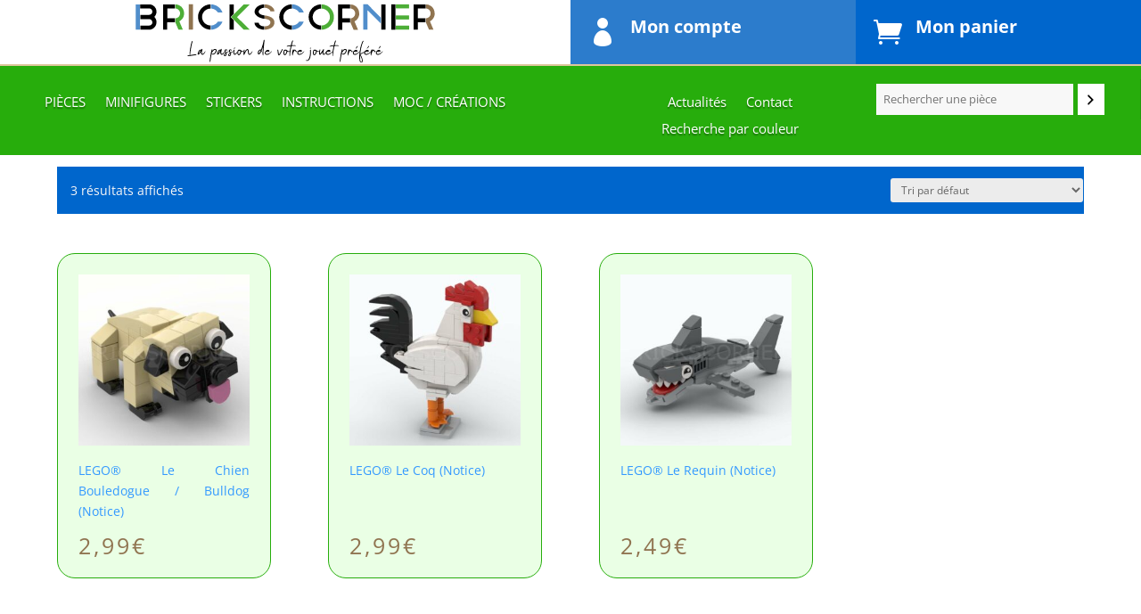

--- FILE ---
content_type: image/svg+xml
request_url: https://www.brickscorner.fr/wp-content/uploads/2021/10/Logo-Brickscorner.svg
body_size: 10887
content:
<?xml version="1.0" encoding="utf-8"?>
<!-- Generator: Adobe Illustrator 25.4.1, SVG Export Plug-In . SVG Version: 6.00 Build 0)  -->
<svg version="1.1" id="Calque_1" xmlns="http://www.w3.org/2000/svg" xmlns:xlink="http://www.w3.org/1999/xlink" x="0px" y="0px"
	 viewBox="0 0 1862 392.5" style="enable-background:new 0 0 1862 392.5;" xml:space="preserve">
<style type="text/css">
	.st0{fill:#518ECB;}
	.st1{fill:none;}
	.st2{fill:#907450;}
	.st3{fill:#4DAE37;}
</style>
<g>
	<polygon class="st0" points="36.7,26.6 23.7,26.6 22.7,26.6 16.9,26.6 16.9,31.9 16.9,32.7 16.9,45.7 16.9,46.5 16.9,59.6 
		16.9,60.4 16.9,73.5 16.9,74.3 16.9,87.4 16.9,88.2 16.9,100.6 16.9,101.1 16.9,114.5 16.9,115.1 16.9,128.4 16.9,128.9 
		16.9,142.3 16.9,142.9 16.9,156 16.9,156.8 16.9,169.9 16.9,170.7 16.9,181.8 18.2,181.8 19,181.8 31.9,181.8 32.9,181.8 
		42.4,181.8 42.4,172.9 42.4,171.9 42.4,159.1 42.4,158.1 42.4,155.2 42.4,155 42.4,154.7 42.4,145.2 42.4,144.4 42.4,131.3 
		42.4,130.5 42.4,117.9 42.4,117.6 42.4,117.4 42.4,117.3 42.4,116.6 42.4,103.4 42.4,102.7 42.4,90.5 42.4,90 42.4,89.8 42.4,89.5 
		42.4,89.5 42.4,89.5 42.4,76.6 42.4,75.6 42.4,62.7 42.4,61.7 42.4,52.7 42.4,52.4 42.4,52.1 42.4,48.8 42.4,47.8 42.4,34.9 
		42.4,34.1 42.4,26.6 37.7,26.6 	"/>
	<g>
		<path class="st1" d="M807.7,161.3c0.2,0,0.4,0,0.6,0c6.5-0.3,12.1-1.5,16.9-3.7c0.4-0.2,0.9-0.4,1.3-0.6c2.6-1.3,5.1-2.9,7.2-4.8
			c2.3-2.3,4-4.8,5-7.3c0-0.1,0.1-0.2,0.1-0.3c0.1-0.3,0.2-0.6,0.3-0.9c0.6-1.8,1-3.4,1.1-4.9c0-0.3,0.1-0.7,0.1-1
			c0-0.4-0.1-0.7-0.1-1c-0.1-2.1-0.6-4.1-1.4-5.9c-0.1-0.1-0.1-0.2-0.2-0.4c-1.1-2.2-2.6-4.2-4.8-6.1c-0.4-0.3-1-0.6-1.4-0.9
			c-0.2-0.1-0.4-0.3-0.6-0.4c-2.3-1.5-5-2.9-8.1-4c-0.1,0-0.2-0.1-0.4-0.1c-3.4-1.2-7.2-2.1-11.6-2.8c-0.2,0-0.3,0-0.5-0.1
			c-1.8-0.3-3.5-0.6-5.5-0.8v46.2C806.4,161.4,807,161.3,807.7,161.3z"/>
		<path class="st1" d="M780.5,53.7c-3.8,2.4-6.7,5.1-8.8,8c-1.8,2.6-2.7,5.4-2.9,8.2c0,0.4-0.2,0.7-0.2,1c0,0.4,0.1,0.7,0.1,1
			c0.3,6.2,3.6,11.1,9.9,14.7c2.9,1.9,6.5,3.4,10.7,4.6c4,1.1,8.7,2.1,14,3V47.3c-3.8,0.1-7.5,0.6-11.4,1.6
			C787.8,50,783.9,51.6,780.5,53.7z"/>
		<path class="st2" d="M805.7,40.5v6.9c1.7,0,3.5,0.1,5.2,0.4c0.2,0,0.4,0.1,0.6,0.1c1.8,0.3,3.6,0.7,5.4,1.2
			c1.6,0.5,3.2,1.1,4.7,1.7c0.2,0.1,0.4,0.1,0.6,0.2c2.1,0.9,4.1,1.9,6,3.1c0.8,0.5,1.4,1.1,2.2,1.6c0.1,0.1,0.3,0.2,0.4,0.3
			c2.2,1.7,4.3,3.5,5.9,5.5c0.3,0.3,0.4,0.7,0.6,1.1c0.1,0.2,0.2,0.3,0.3,0.5c1.4,2.2,2.2,4.4,2.3,6.8h4h0.8H858h0.6h6.3
			c-0.1-1.8-0.3-3.7-0.7-5.5c-0.1-0.3-0.1-0.5-0.2-0.8c-0.7-3-1.8-6-3.4-8.9c-0.1-0.2-0.2-0.4-0.3-0.5c-0.1-0.1-0.1-0.2-0.2-0.3
			c-1.5-2.7-3.4-5.2-5.6-7.6c-0.1-0.1-0.3-0.3-0.4-0.4c-1.7-1.9-3.6-3.6-5.8-5.3c-0.4-0.3-1-0.6-1.4-0.9c-0.1-0.1-0.2-0.1-0.3-0.2
			c-2.6-1.8-5.2-3.6-8.1-5c-0.2-0.1-0.4-0.1-0.6-0.2c-3-1.5-6-2.8-9.3-3.8c-0.1,0-0.2-0.1-0.3-0.1c-0.1,0-0.2-0.1-0.3-0.1
			c-3.4-1.1-7-1.9-10.6-2.5c-0.1,0-0.3-0.1-0.4-0.1c-3.7-0.6-7.6-0.9-11.5-0.9v13V40.5z"/>
		<path d="M789.4,91.3c-4.2-1.2-7.8-2.7-10.7-4.6c-6.3-3.6-9.6-8.5-9.9-14.7c0-0.4-0.1-0.7-0.1-1c0-0.4,0.1-0.7,0.2-1
			c0.2-2.9,1.1-5.6,2.9-8.2c2.1-2.9,5-5.6,8.8-8c3.4-2.1,7.3-3.6,11.5-4.8c3.8-1,7.6-1.5,11.4-1.6V26.7c-8.1,0.1-15.7,1.3-22.9,3.6
			c-7.6,2.4-14.3,5.8-20.1,10.3c-5.5,4.1-9.7,8.9-12.6,14.3c-2.6,4.8-4,9.9-4.3,15.1c0,0.6-0.1,1.2-0.1,1.8c0,0.1,0,0.2,0,0.3
			c0,3.3,0.6,6.4,1.8,9.3c1.2,2.9,2.7,5.6,4.5,8c1.8,2.4,3.8,4.6,6.1,6.6c2.2,2,4.4,3.7,6.4,5c5.5,3.6,12,6.7,19.5,9.2
			c7.1,2.4,14.3,3.9,21.8,4.8V94.3C798.1,93.4,793.3,92.5,789.4,91.3z"/>
		<path class="st2" d="M864.4,132.2c0-0.3-0.1-0.6-0.2-0.9c-0.5-3.3-1.5-6.4-2.9-9.2c-0.1-0.2-0.2-0.3-0.3-0.5
			c-1.4-2.8-3.2-5.3-5.5-7.7c-0.1-0.1-0.3-0.3-0.4-0.4c-2.1-2.1-4.5-4.1-7.3-5.9c-0.2-0.1-0.3-0.2-0.5-0.3c-1.2-0.7-2.4-1.5-3.7-2.2
			c-1.6-0.8-3.3-1.4-5-2.2c-0.1-0.1-0.2-0.1-0.4-0.2c-3-1.3-6.1-2.4-9.3-3.3c-0.2-0.1-0.4-0.1-0.6-0.2c-1.4-0.4-2.7-0.9-4.1-1.2
			c-2.4-0.5-4.7-0.9-7-1.4c-0.2,0-0.4-0.1-0.6-0.1c-3.5-0.7-7-1.4-10.4-2c-0.2,0-0.3-0.1-0.5-0.1v0.6v13v0.8v6.1
			c1.9,0.2,3.7,0.5,5.5,0.8c0.2,0,0.3,0,0.5,0.1c4.3,0.7,8.2,1.6,11.6,2.8c0.1,0,0.2,0.1,0.4,0.1c3.2,1.1,5.9,2.5,8.1,4
			c0.2,0.1,0.4,0.3,0.6,0.4c0.4,0.3,1,0.6,1.4,0.9c2.1,1.9,3.7,3.9,4.8,6.1c0.1,0.1,0.1,0.2,0.2,0.4c0.9,1.9,1.3,3.9,1.4,5.9
			c0,0.3,0.1,0.7,0.1,1c0,0.3-0.1,0.7-0.1,1c-0.1,1.4-0.5,3-1.1,4.9c-0.1,0.3-0.2,0.6-0.3,0.9c0,0.1-0.1,0.2-0.1,0.3
			c-1,2.6-2.7,5-5,7.3c-2.1,2-4.5,3.5-7.2,4.8c-0.4,0.2-0.9,0.4-1.3,0.6c-4.8,2.2-10.4,3.4-16.9,3.7c-0.2,0-0.4,0-0.6,0
			c-0.7,0-1.3,0.1-2,0.1v1.8v0.5v13.4v0.5v4.1c3.4,0,6.7-0.2,9.9-0.6c0.2,0,0.4-0.1,0.7-0.1c3.2-0.4,6.4-1,9.5-1.8
			c2.8-0.7,5.4-1.6,7.9-2.5c0.4-0.1,0.8-0.2,1.1-0.4c3.4-1.3,6.6-2.7,9.5-4.4c10.4-6.1,16.8-14.2,19.2-24.4c0.1-0.3,0.1-0.6,0.2-1
			c0.5-2.5,0.9-5.2,0.9-7.9c0-0.4,0.1-0.7,0.1-1c0-0.4-0.1-0.7-0.1-1C864.6,135.1,864.6,133.6,864.4,132.2z"/>
		<path d="M776.6,153.2c-3.4-2.9-5.6-5.9-6.4-8.9c-0.7-2.4-1-4.2-1.2-5.5h-25.8c0.1,3.9,0.7,7.4,1.8,10.6c1.3,3.4,2.9,6.5,4.9,9.3
			c2,2.7,4.2,5.2,6.7,7.2c2.5,2.1,4.9,3.8,7.3,5.2c5.7,3.4,12.1,6.1,19.2,8c6.8,1.8,13.5,2.7,20.2,2.8v-20.4
			C791.7,161,782.7,158.4,776.6,153.2z"/>
	</g>
	<path d="M597.5,103.7L597.5,103.7l19.1-19.1V26.6h-25.8v155.2h25.8v-58c0-0.1,0.1-0.2,0.1-0.3L597.2,104L597.5,103.7z"/>
	<path class="st3" d="M312.2,81.2c0-3.4-0.4-7-1.1-10.4c0-0.2-0.1-0.4-0.1-0.7c-0.1-0.7-0.2-1.3-0.3-2c-0.7-2.8-1.6-5.5-2.7-8.1
		c-0.1-0.1-0.1-0.3-0.1-0.4c-1.3-3-2.7-5.8-4.5-8.4c-0.1-0.1-0.1-0.2-0.2-0.3c-0.1-0.1-0.2-0.2-0.2-0.3c-1.7-2.5-3.5-4.8-5.5-6.9
		c-0.1-0.1-0.3-0.2-0.4-0.4c-1.8-1.9-3.7-3.6-5.7-5.2c-0.4-0.3-0.9-0.6-1.3-0.9c-0.2-0.1-0.3-0.2-0.5-0.3c-2.6-1.8-5.4-3.4-8.3-4.8
		c-0.1-0.1-0.3-0.1-0.4-0.2c-1.7-0.8-3.4-1.7-5.2-2.3c-1.4-0.5-2.9-0.8-4.3-1.1c-0.3-0.1-0.5-0.1-0.8-0.2c-3.6-0.9-7.3-1.5-11.1-1.6
		l-0.4,0.6V41v0.6v10.2c0.6,0,1.2,0.1,1.8,0.2c0.3,0,0.6,0,0.9,0.1c2.6,0.3,5.2,0.9,7.6,1.9c0.8,0.3,1.4,0.8,2.2,1.2
		c0.2,0.1,0.3,0.2,0.5,0.3c2.5,1.4,4.8,3,6.9,5c0.2,0.2,0.4,0.5,0.6,0.7c0.1,0.1,0.2,0.3,0.3,0.4c2.1,2.3,3.9,5,5.2,7.9
		c0.1,0.2,0.2,0.3,0.3,0.5c0,0,0,0.1,0.1,0.1c1.4,3.4,2.1,7,2.2,10.8c0,0.1,0,0.1,0,0.2c0,0.2,0,0.3,0,0.5c0,0.1,0,0.2,0,0.3
		c0,0.4-0.1,0.9-0.1,1.3c-0.1,3.6-0.8,7.1-2.2,10.4c-1.5,3.7-3.7,6.9-6.4,9.5c-2.7,2.7-5.9,4.8-9.5,6.4c-3.2,1.5-6.7,2.2-10.3,2.3
		v11.7v0.5v12.4v0.8l0,0l0.1,0.3l0.2,0.5l3.6,8.5l0.2,0.4l4,9.4l0.2,0.4l4,9.4l0.2,0.4l3.7,8.7l0.2,0.4l2.6,6.3h4.4h0.8H296h0.6h8.3
		l-2.4-5.7l-0.3-0.7l-3.8-9.1l-0.3-0.7l-3.6-8.5l-0.2-0.5l-3.9-9.2l-0.2-0.5l-3.9-9.3l-0.2-0.5l-2.1-4.9c0-0.1,0-0.1,0-0.2
		c0-0.1-0.1-0.2-0.1-0.3c0,0,0,0,0,0c0,0,0,0,0,0c-0.2-0.5-0.4-1.2,0.1-1.5c0,0,0-0.1,0.1-0.1c0.1,0,0.2-0.1,0.2-0.2
		c5.4-3.1,10.1-6.8,14.1-11.3c4-4.6,7.3-9.5,9.7-14.9c0.4-0.8,0.6-1.7,0.9-2.6c0.1-0.4,0.3-0.8,0.4-1.2c1.5-4.3,2.7-8.8,3.1-13.5
		c0.1-0.7,0-1.3,0-1.9c0-0.2,0-0.3,0-0.5c0-0.3,0-0.5,0-0.8h0C312.2,82.4,312.2,81.8,312.2,81.2z"/>
	<path d="M432.9,73c7-9.1,16.2-15.4,27.6-18.8c4.7-1.3,9.3-1.8,13.9-1.8V26.6c-5.8,0-11.7,0.7-17.5,2c-9.6,2.4-18.3,6.3-26,11.7
		c-7.7,5.4-14.2,11.9-19.5,19.3c-5.2,7.5-9.1,15.8-11.5,25c-1.6,6.2-2.3,12.5-2.3,18.9c0,0.3,0,0.7,0,1c0,0,0,0,0,0c0,0,0,0,0,0
		c0,0.3,0,0.7,0,1c0.1,2.5,0.3,5,0.6,7.5c1.2,9.8,4,18.9,8.5,27.2s10.1,15.6,17,21.8s14.7,11,23.5,14.4c8.6,3.4,17.7,5.1,27.3,5.1
		V156c-2.2,0-4.5-0.1-6.7-0.4c-2.4-0.3-4.8-0.8-7.2-1.7c-11.3-3.1-20.5-9.3-27.6-18.6c-6.7-8.7-10.1-18.6-10.4-29.6
		c0-0.5-0.1-1-0.1-1.5c0-0.2,0-0.3,0-0.5C422.4,92.2,425.9,82,432.9,73z"/>
	<path class="st3" d="M702.7,26.6h-12.9h-1H678l-46.8,46.2L600,104l60.6,60.6l0.4,0.4l0.4,0.4l6.6,6.5l0.4,0.4l6.6,6.5l0.4,0.4
		l2.6,2.6h7h0.8h13.1h0.8h14.2l-7.1-7.1l-0.4-0.4l-6.6-6.6l-0.4-0.4l-6.6-6.5l-0.3-0.3l-6.3-6.3l-0.3-0.3l-6.6-6.6l-0.4-0.4l-6.1-6
		l-0.5-0.5l-6.5-6.4l-0.5-0.5l-6.5-6.4l-0.5-0.5l-6.5-6.4l-0.4-0.4l-6.6-6.5l-0.4-0.4l-6.6-6.5l-0.4-0.4l-0.8-0.8
		c-0.5-0.3-0.5-0.8,0-1.3l77.1-77.3h-10.1H702.7z"/>
	<polygon class="st2" points="354.2,26.4 341.2,26.4 341.1,26.5 341.1,39.5 341.1,40.3 341.1,53.4 341.1,54.2 341.1,67.3 
		341.1,68.1 341.1,81.3 341.1,82 341.1,94.2 341.1,95.2 341.1,108.1 341.1,109.1 341.1,122 341.1,122.8 341.1,135.9 341.1,136.7 
		341.1,149.8 341.1,150.6 341.1,163.7 341.1,164.5 341.1,177.7 341.1,178.4 341.1,181.5 350.2,181.5 351.2,181.5 364,181.5 
		365,181.5 366.9,179.5 366.9,178.7 366.9,166.3 366.9,165.8 366.9,152.4 366.9,151.9 366.9,138.5 366.9,138 366.9,124.6 366.9,124 
		366.9,110.9 366.9,110.1 366.9,97 366.9,96.2 366.9,83.8 366.9,83.3 366.9,69.9 366.9,69.4 366.9,56 366.9,55.5 366.9,42.1 
		366.9,41.6 366.9,28.2 366.9,27.7 366.9,26.4 355,26.4 	"/>
	<path class="st0" d="M485.4,181c4.4-0.6,8.6-1.5,12.8-2.9c1.7-0.6,3.3-1.4,5-2c0.4-0.2,0.9-0.3,1.3-0.5c5.1-2.1,10-4.6,14.5-7.8
		c6.4-4.5,12-9.8,16.9-16.1c4.3-5.6,7.8-11.7,10.6-18.3c0.1-0.3,0.3-0.6,0.4-0.9h-0.3h-12.9h-1h-12.9h-0.7l-0.3,0.3
		c-0.6,0.9-1.3,1.7-1.9,2.6c-2.8,3.6-5.9,6.9-9.5,9.6c-0.7,0.6-1.6,1.1-2.3,1.6c-3.5,2.4-7.1,4.5-11.2,6c-3.4,1.3-6.8,2.1-10.3,2.6
		c-0.4,0.1-0.7,0-1.1,0.1c-1.9,0.3-3.9,0.5-5.8,0.5v5.5v0.6v13.4v0.5v5.9c2.6-0.1,5.2-0.2,7.8-0.6C484.6,181.1,485,181.1,485.4,181z
		"/>
	<path class="st0" d="M283.8,131.8c0-0.1-0.1-0.2,0-0.2c0,0,0,0,0,0C283.8,131.7,283.8,131.8,283.8,131.8z"/>
	<path class="st0" d="M482.1,52.9c3.5,0.5,7.1,1.3,10.6,2.6c0.2,0.1,0.4,0.1,0.6,0.2c0.1,0,0.3,0.1,0.4,0.1c3,1.1,5.8,2.6,8.5,4.2
		c0.1,0.1,0.2,0.1,0.3,0.2c2.7,1.7,5.3,3.6,7.7,5.7c0.1,0.1,0.3,0.3,0.4,0.4c2.3,2.1,4.3,4.4,6.3,6.9c0.1,0.1,0.2,0.3,0.3,0.4
		c0.6,0.8,1.2,1.5,1.8,2.3h8.1h0.5h13.4h0.6h5.4c-0.4-1.1-0.9-2.3-1.4-3.4c-0.1-0.2-0.1-0.3-0.2-0.5c-1.3-3-2.8-5.8-4.5-8.5
		c-0.1-0.1-0.1-0.2-0.2-0.3c-1.7-2.7-3.6-5.3-5.6-7.7c-0.1-0.1-0.2-0.3-0.3-0.4c-0.6-0.7-1.1-1.4-1.7-2.1c-1.5-1.7-3-3.2-4.6-4.8
		c-0.1-0.1-0.2-0.2-0.3-0.3c-2.3-2.2-4.7-4.1-7.2-6c-0.2-0.1-0.4-0.3-0.6-0.4c-2.5-1.8-5.1-3.5-7.8-5.1c-0.2-0.1-0.3-0.2-0.5-0.3
		c-0.2-0.1-0.4-0.3-0.6-0.4c-2.7-1.5-5.5-2.7-8.3-3.8c-0.2-0.1-0.4-0.1-0.6-0.2c-3.3-1.2-6.6-2.3-10-3.1c-0.2,0-0.4-0.1-0.6-0.2
		c-2.2-0.5-4.5-0.9-6.8-1.2c-1.3-0.2-2.6-0.2-4-0.4c-0.2,0-0.5,0-0.7-0.1c-1.3-0.1-2.6-0.2-4-0.2v3.7v0.5v13.2v0.5v7.6
		c1.7,0.1,3.3,0.3,5,0.5C481.6,52.8,481.9,52.9,482.1,52.9z"/>
	<path class="st3" d="M1228.4,97.8c0-0.2,0-0.5,0-0.7c-0.3-3.8-1-7.6-1.9-11.2c-0.1-0.2-0.1-0.4-0.2-0.6c-0.8-3.4-1.9-6.7-3.2-9.9
		c-0.1-0.2-0.1-0.4-0.2-0.6c-0.1-0.2-0.2-0.4-0.2-0.7c-1.2-2.8-2.6-5.5-4.1-8.2c-0.1-0.2-0.2-0.3-0.3-0.5c-1.5-2.6-3.1-5.1-4.9-7.5
		c-0.1-0.1-0.2-0.2-0.2-0.3c-2-2.7-4.1-5.2-6.5-7.6c-0.1-0.1-0.2-0.2-0.2-0.3c-0.1-0.1-0.2-0.3-0.4-0.4c-2-2-4.1-3.8-6.3-5.6
		c-0.1-0.1-0.2-0.1-0.3-0.2c-2.5-2-5-3.7-7.7-5.4c-0.2-0.1-0.3-0.2-0.5-0.3c-2.8-1.7-5.6-3.2-8.6-4.5c-0.2-0.1-0.3-0.2-0.5-0.2
		c-0.2-0.1-0.5-0.2-0.7-0.3c-2.9-1.3-5.9-2.2-9-3.1c-0.1,0-0.3-0.1-0.4-0.1c-3.4-0.9-6.8-1.6-10.3-2.1c-0.2,0-0.4-0.1-0.7-0.1
		c-2.7-0.3-5.4-0.5-8.1-0.6v8.7v0.8v13.1V50v2.4c3.1,0.1,6.1,0.4,9,1c0.1,0,0.3,0.1,0.4,0.1c3.2,0.7,6.4,1.7,9.4,3
		c0.2,0.1,0.3,0.2,0.5,0.3c0.2,0.1,0.4,0.3,0.7,0.4c2.8,1.3,5.4,2.6,7.9,4.3c0.2,0.1,0.3,0.2,0.4,0.3c2.6,1.8,5,3.7,7.3,5.8
		c0.1,0.1,0.2,0.3,0.3,0.4c0.1,0.1,0.2,0.2,0.2,0.3c2.1,2.1,4,4.3,5.7,6.7c0.1,0.1,0.2,0.3,0.3,0.5c1.8,2.6,3.4,5.4,4.7,8.4
		c0,0,0,0.1,0,0.1c0.1,0.2,0.1,0.3,0.2,0.5c1.4,3.3,2.4,6.7,3.1,10.3c0,0.2,0,0.3,0.1,0.5c0.5,2.7,0.8,5.6,0.8,8.5
		c0,0.2,0,0.3,0,0.5c0,0.5-0.1,1-0.1,1.5c0,0.7-0.1,1.3-0.1,2c0,0.3,0,0.5,0,0.8c-0.4,5.6-1.7,10.9-3.9,15.9c-0.4,0.9-1,1.7-1.5,2.6
		c-0.3,0.6-0.6,1.2-1,1.7c-2.5,4.4-5.3,8.5-8.9,12c-3.4,3.2-7.2,5.8-11.3,8.2c-0.5,0.3-1,0.5-1.5,0.8c-1.3,0.7-2.5,1.5-3.9,2.1
		c-4.8,2.1-9.9,3.4-15.2,3.9c-0.2,0-0.4,0-0.5,0c-1,0.1-2,0.1-3.1,0.1c0,0,0,0,0,0.1v2.8v0.5v13.4v0.5v8.4c1.5,0,2.9-0.1,4.4-0.2
		c0.2,0,0.4,0,0.6,0c6-0.5,11.8-1.6,17.4-3.5c0.4-0.1,0.8-0.3,1.2-0.5c1.7-0.6,3.3-1.1,4.9-1.8c9.4-4,17.6-9.6,24.6-16.6
		c7-7,12.6-15.3,16.6-24.7c0.7-1.5,1.2-3.1,1.7-4.7c0.2-0.5,0.4-1.1,0.6-1.6c1.8-5.6,2.9-11.4,3.4-17.3c0-0.3,0-0.5,0-0.8
		c0.1-1.4,0.2-2.8,0.2-4.2c0-0.5,0.1-1,0.1-1.5c0-0.2,0-0.3,0-0.5C1228.6,101.7,1228.5,99.7,1228.4,97.8z"/>
	<path d="M1114.1,140.8c-4.7-4.6-8.5-10.1-11.2-16.4c-2.5-5.8-3.9-12.1-4-18.7c0-0.5-0.1-1-0.1-1.5c0-0.2,0-0.3,0-0.5
		c0.1-7,1.4-13.6,4.1-19.7c2.7-6.3,6.5-11.7,11.2-16.4c4.7-4.6,10.3-8.3,16.8-11.1c6.3-2.7,13-4,20-4.1V26.6
		c-10.5,0.1-20.3,2.1-29.6,6c-9.5,4-17.7,9.6-24.6,16.6c-7,7.1-12.5,15.3-16.5,24.7c-4,9.3-6,19.2-6,29.6c0,0.2,0,0.3,0,0.5
		c0,0.5,0.1,1,0.1,1.5c0.2,10.1,2.1,19.6,6,28.6c4,9.5,9.5,17.7,16.5,24.7c7,7,15.2,12.6,24.6,16.6c9.3,4,19.2,6,29.6,6V156
		c0,0,0,0,0,0c-7-0.1-13.7-1.4-20-4.1C1124.4,149.1,1118.8,145.4,1114.1,140.8z"/>
	<polygon class="st3" points="1607.3,98.9 1607.3,99.4 1607.3,103.7 1607.3,105.7 1607.3,110.3 1607.3,110.7 1607.3,112.7 
		1607.3,113.3 1607.3,119.1 1614.5,119.1 1615.3,119.1 1628.4,119.1 1629.2,119.1 1642.1,119.1 1643.1,119.1 1656,119.1 
		1657.1,119.1 1669.9,119.1 1670.7,119.1 1682.9,119.1 1684,119.1 1688.2,119.1 1688.2,115.4 1688.2,114.7 1688.2,101.6 
		1688.2,100.9 1688.2,94.4 1682.3,94.4 1681.7,94.4 1668.4,94.4 1667.8,94.4 1654.7,94.4 1653.9,94.4 1640.8,94.4 1640,94.4 
		1626.8,94.4 1626.3,94.4 1612.9,94.4 1612.3,94.4 1607.3,94.4 	"/>
	<polygon class="st3" points="1607.3,31.1 1607.3,31.6 1607.3,35.9 1607.3,37.9 1607.3,42.5 1607.3,42.9 1607.3,44.9 1607.3,45.4 
		1607.3,51.3 1614.5,51.3 1615.3,51.3 1628.4,51.3 1629.2,51.3 1642.1,51.3 1643.1,51.3 1656,51.3 1657.1,51.3 1669.9,51.3 
		1670.7,51.3 1682.9,51.3 1684,51.3 1688.2,51.3 1688.2,47.6 1688.2,46.8 1688.2,33.8 1688.2,33 1688.2,26.6 1682.3,26.6 
		1681.7,26.6 1668.4,26.6 1667.8,26.6 1654.7,26.6 1653.9,26.6 1640.8,26.6 1640,26.6 1626.8,26.6 1626.3,26.6 1612.9,26.6 
		1612.3,26.6 1607.3,26.6 	"/>
	<polygon class="st3" points="1607.3,165.7 1607.3,166.4 1607.3,179.5 1607.3,180.2 1607.3,181.8 1618.9,181.8 1619.6,181.8 
		1631.8,181.8 1632.8,181.8 1645.7,181.8 1646.5,181.8 1659.6,181.8 1660.4,181.8 1673.3,181.8 1674.4,181.8 1687.5,181.8 
		1688.2,181.3 1688.2,168.6 1688.2,167.6 1688.2,156.8 1686.1,156.8 1685.4,156.8 1672.2,156.8 1671.4,156.8 1658.3,156.8 
		1657.8,156.8 1644.4,156.8 1643.9,156.8 1630.7,156.8 1630,156.8 1617.5,156.8 1617,156.8 1607.3,156.8 	"/>
	<polygon points="1579.5,181.8 1605,181.8 1605,156 1605,155.5 1605,131.8 1605,131.3 1605,120.4 1605,119.9 1605,105 1605,104.5 
		1605,93.6 1605,93.1 1605,53.7 1605,53.2 1605,26.6 1579.5,26.6 	"/>
	<path d="M210.4,111.9c-0.6,0-0.9-0.3-0.9-0.8h-0.1v-0.3v-0.3V53.2v-0.3v-0.3h0.1c0.1-0.5,0.4-0.8,0.9-0.8h1h45.4V26.6h-45.4h-2.1
		h-25.8v155.2h25.8V138v-0.3v-0.3h0.1c0.1-0.5,0.4-0.8,0.9-0.8h1h45.4v0v-1.3v-23.5h-45.4H210.4z"/>
	<path d="M123.6,34c-7.3-4.9-15.8-7.2-24.7-7.3c0,0,0,0,0,0c0,0,0,0-0.1,0H44.4v24.7h53.7c0.1,0,0.2,0,0.3,0c0.2,0,0.3,0,0.5,0
		c0,0,0,0,0.1,0c0,0,0.1,0,0.1,0h0.1v0c5.1,0.2,9.5,2.1,13.2,5.7c3.9,3.9,5.9,8.6,5.9,14.1c0,5.5-2,10.1-5.9,13.9
		c-3.7,3.6-8.3,5.4-13.4,5.6l-0.8,0c0,0-47.2,0-53.7,0v25.8v0.5h53.7c0.1,0,0.2,0,0.3,0c0.2,0,0.3,0,0.5,0c0,0,0,0,0.1,0
		c0,0,0.1,0,0.1,0h0.1v0c5.1,0.2,9.5,2.1,13.2,5.7c3.9,3.9,5.9,8.6,5.9,14.1c0,5.5-2,10.1-5.9,13.9c-3.7,3.6-8.3,5.4-13.4,5.6
		l-0.8,0c0,0-47.2,0-53.7,0v25.2h53.9c9.3,0,17.7-2.5,25.3-7.6c7.6-5.1,13.1-11.8,16.5-20.2c3.6-8.6,4.5-17.4,2.8-26.3
		c-1.7-8.9-5.8-16.7-12.1-23.2c-0.3-0.3-0.4-0.7-0.3-1l0.6-0.7c6.1-6.4,10.1-14,11.8-22.7c1.7-8.8,0.8-17.5-2.8-25.9
		C136.6,45.8,131.1,39,123.6,34z"/>
	<path d="M1518.1,107.8c0,0.1,0,0.2,0,0.2v0.2v0.3v0.7V147v0.2v0.3v0.3v0.8v33.2h25.8V26.6h-25.8V107.8z"/>
	<path class="st0" d="M1513.5,106l-6.4-6.5l-0.4-0.4l-6.5-6.6l-0.4-0.4l-6.5-6.6l-0.4-0.4l-6.6-6.6l-0.4-0.4l-6.6-6.6l-0.3-0.3
		l-6.6-6.6l-0.4-0.4l-6.5-6.6l-0.4-0.4l-6.5-6.6l-0.4-0.4l-6.5-6.6l-0.3-0.3l-6.7-6.7l-0.3-0.3l-6.6-6.6l-0.3-0.3l-1.5-1.5l-1.5-1.6
		h-0.5h-5.7h-0.8h-13h-1h-5v5.1v0.6v13.3v0.5v13.1v0.8v13.1v0.8v12.4V87v13.3v0.5v13.4v0.5v13.4v0.5v13.4v0.5V156v0.5V169v0.8v12.1
		h1.3h0.8h12.8h1h9.5v-9.5v-1v-12.2v-0.7v-13.2v-0.7v-13.1v-0.7v-13.2v-0.8v-13.2v-0.8V89.5v-0.8V75.6v-0.8V64.8l0.6-0.9
		c0.4-0.2,0.8-0.2,1.2,0.2l0,0l0.3,0.3l4.6,4.6l0.4,0.4l6.4,6.5l0.5,0.5l5.7,5.7l0.3,0.3l6.7,6.7l0.3,0.3l6.7,6.7l0.3,0.3l6.7,6.7
		l0.3,0.3l6.6,6.6l0.4,0.4l6.4,6.5l0.5,0.5l6.4,6.5l0.5,0.5l6.4,6.5l0.4,0.4l6.6,6.6l0.4,0.4l6.6,6.6l0.1-0.1v-13.3v-0.5v-13.4v-0.5
		v-8.2l-2.1-2.1L1513.5,106z"/>
	<path d="M99,183.8c0,0,0.1,0,0.1,0v0C99,183.8,99,183.8,99,183.8z"/>
	<path d="M98.3,183.8h0.3v0C98.5,183.8,98.4,183.8,98.3,183.8z"/>
	<path d="M43.4,183.8h0.3v-0.1C43.6,183.8,43.5,183.8,43.4,183.8z"/>
	<path d="M98.6,183.8h0.3c0.1,0,0.1,0,0.1,0C98.8,183.8,98.7,183.8,98.6,183.8L98.6,183.8z"/>
	<path d="M130.8,103.2c0.1-0.1,0.2-0.3,0.4-0.4l-0.6,0.7C130.6,103.4,130.6,103.3,130.8,103.2z"/>
	<path d="M1720.2,25.9L1720.2,25.9c0.1-0.1,0-0.1,0-0.3V25.9z"/>
	<path class="st2" d="M1383,81.7c0-3.4-0.4-7-1.1-10.4c0-0.2-0.1-0.4-0.1-0.7c-0.1-0.7-0.2-1.3-0.3-2c-0.7-2.8-1.6-5.5-2.7-8.1
		c-0.1-0.1-0.1-0.3-0.1-0.4c-1.3-3-2.7-5.8-4.5-8.4c-0.1-0.1-0.1-0.2-0.2-0.3c-0.1-0.1-0.2-0.2-0.2-0.3c-1.7-2.5-3.5-4.8-5.5-6.9
		c-0.1-0.1-0.3-0.2-0.4-0.4c-1.8-1.9-3.7-3.6-5.7-5.2c-0.4-0.3-0.9-0.6-1.3-0.9c-0.2-0.1-0.3-0.2-0.5-0.3c-2.6-1.8-5.4-3.4-8.3-4.8
		c-0.1-0.1-0.3-0.1-0.4-0.2c-1.7-0.8-3.4-1.7-5.2-2.3c-1.4-0.5-2.9-0.8-4.3-1.1c-0.3-0.1-0.5-0.1-0.8-0.2c-3.6-0.9-7.3-1.5-11.1-1.6
		l-0.4,0.6v13.6v0.6v10.2c0.6,0,1.2,0.1,1.8,0.2c0.3,0,0.6,0,0.9,0.1c2.6,0.3,5.2,0.9,7.6,1.9c0.8,0.3,1.4,0.8,2.2,1.2
		c0.2,0.1,0.3,0.2,0.5,0.3c2.5,1.4,4.8,3,6.9,5c0.2,0.2,0.4,0.5,0.6,0.7c0.1,0.1,0.2,0.3,0.3,0.4c2.1,2.3,3.9,5,5.2,7.9
		c0.1,0.2,0.2,0.3,0.3,0.5c0,0,0,0.1,0.1,0.1c1.4,3.4,2.1,7,2.2,10.8c0,0.1,0,0.1,0,0.2c0,0.2,0,0.3,0,0.5c0,0.1,0,0.2,0,0.3
		c0,0.4-0.1,0.9-0.1,1.3c-0.1,3.6-0.8,7.1-2.2,10.4c-1.5,3.7-3.7,6.9-6.4,9.5c-2.7,2.7-5.9,4.8-9.5,6.4c-3.2,1.5-6.7,2.2-10.3,2.3
		V124v0.5V137v0.8l0,0l0.1,0.3l0.2,0.5l3.6,8.5l0.2,0.4l4,9.4l0.2,0.4l4,9.4l0.2,0.4l3.7,8.7l0.2,0.4l2.6,6.3h4.4h0.8h13.1h0.6h8.3
		l-2.4-5.7l-0.3-0.7l-3.8-9.1l-0.3-0.7l-3.6-8.5l-0.2-0.5l-3.9-9.2l-0.2-0.5l-3.9-9.3l-0.2-0.5l-2.1-4.9c0-0.1,0-0.1,0-0.2
		c0-0.1-0.1-0.2-0.1-0.3c0,0,0,0,0,0c0,0,0,0,0,0c-0.2-0.5-0.4-1.2,0.1-1.5c0,0,0-0.1,0.1-0.1c0.1,0,0.2-0.1,0.2-0.2
		c5.4-3.1,10.1-6.8,14.1-11.3c4-4.6,7.3-9.5,9.7-14.9c0.4-0.8,0.6-1.7,0.9-2.6c0.1-0.4,0.3-0.8,0.4-1.2c1.5-4.3,2.7-8.8,3.1-13.5
		c0.1-0.7,0-1.3,0-1.9c0-0.2,0-0.3,0-0.5c0-0.3,0-0.5,0-0.8h0C1383,83,1383,82.3,1383,81.7z"/>
	<path class="st0" d="M1354.6,132.4c0-0.1-0.1-0.2,0-0.2c0,0,0,0,0,0C1354.6,132.2,1354.6,132.3,1354.6,132.4z"/>
	<path d="M1281.2,112.5c-0.6,0-0.9-0.3-0.9-0.8h-0.1v-0.3v-0.3V53.7v-0.3v-0.3h0.1c0.1-0.5,0.4-0.8,0.9-0.8h1h45.4V27.1h-45.4h-2.1
		h-25.8v155.2h25.8v-43.8v-0.3V138h0.1c0.1-0.5,0.4-0.8,0.9-0.8h1h45.4v0v-1.3v-23.5h-45.4H1281.2z"/>
	<path class="st2" d="M1844.4,81.2c0-3.4-0.4-7-1.1-10.4c0-0.2-0.1-0.4-0.1-0.7c-0.1-0.7-0.2-1.3-0.3-2c-0.7-2.8-1.6-5.5-2.7-8.1
		c-0.1-0.1-0.1-0.3-0.1-0.4c-1.3-3-2.7-5.8-4.5-8.4c-0.1-0.1-0.1-0.2-0.2-0.3c-0.1-0.1-0.2-0.2-0.2-0.3c-1.7-2.5-3.5-4.8-5.5-6.9
		c-0.1-0.1-0.3-0.2-0.4-0.4c-1.8-1.9-3.7-3.6-5.7-5.2c-0.4-0.3-0.9-0.6-1.3-0.9c-0.2-0.1-0.3-0.2-0.5-0.3c-2.6-1.8-5.4-3.4-8.3-4.8
		c-0.1-0.1-0.3-0.1-0.4-0.2c-1.7-0.8-3.4-1.7-5.2-2.3c-1.4-0.5-2.9-0.8-4.3-1.1c-0.3-0.1-0.5-0.1-0.8-0.2c-3.6-0.9-7.3-1.5-11.1-1.6
		l-0.4,0.6V41v0.6v10.2c0.6,0,1.2,0.1,1.8,0.2c0.3,0,0.6,0,0.9,0.1c2.6,0.3,5.2,0.9,7.6,1.9c0.8,0.3,1.4,0.8,2.2,1.2
		c0.2,0.1,0.3,0.2,0.5,0.3c2.5,1.4,4.8,3,6.9,5c0.2,0.2,0.4,0.5,0.6,0.7c0.1,0.1,0.2,0.3,0.3,0.4c2.1,2.3,3.9,5,5.2,7.9
		c0.1,0.2,0.2,0.3,0.3,0.5c0,0,0,0.1,0.1,0.1c1.4,3.4,2.1,7,2.2,10.8c0,0.1,0,0.1,0,0.2c0,0.2,0,0.3,0,0.5c0,0.1,0,0.2,0,0.3
		c0,0.4-0.1,0.9-0.1,1.3c-0.1,3.6-0.8,7.1-2.2,10.4c-1.5,3.7-3.7,6.9-6.4,9.5c-2.7,2.7-5.9,4.8-9.5,6.4c-3.2,1.5-6.7,2.2-10.3,2.3
		v11.7v0.5v12.4v0.8l0,0l0.1,0.3l0.2,0.5l3.6,8.5l0.2,0.4l4,9.4l0.2,0.4l4,9.4l0.2,0.4l3.7,8.7l0.2,0.4l2.6,6.3h4.4h0.8h13.1h0.6
		h8.3l-2.4-5.7l-0.3-0.7l-3.8-9.1l-0.3-0.7l-3.6-8.5l-0.2-0.5l-3.9-9.2l-0.2-0.5l-3.9-9.3l-0.2-0.5l-2.1-4.9c0-0.1,0-0.1,0-0.2
		c0-0.1-0.1-0.2-0.1-0.3c0,0,0,0,0,0c0,0,0,0,0,0c-0.2-0.5-0.4-1.2,0.1-1.5c0,0,0-0.1,0.1-0.1c0.1,0,0.2-0.1,0.2-0.2
		c5.4-3.1,10.1-6.8,14.1-11.3c4-4.6,7.3-9.5,9.7-14.9c0.4-0.8,0.6-1.7,0.9-2.6c0.1-0.4,0.3-0.8,0.4-1.2c1.5-4.3,2.7-8.8,3.1-13.5
		c0.1-0.7,0-1.3,0-1.9c0-0.2,0-0.3,0-0.5c0-0.3,0-0.5,0-0.8h0C1844.4,82.4,1844.4,81.8,1844.4,81.2z"/>
	<path class="st0" d="M1816,131.8c0-0.1-0.1-0.2,0-0.2c0,0,0,0,0,0C1816,131.7,1816,131.8,1816,131.8z"/>
	<path d="M1742.6,111.9c-0.6,0-0.9-0.3-0.9-0.8h-0.1v-0.3v-0.3V53.2v-0.3v-0.3h0.1c0.1-0.5,0.4-0.8,0.9-0.8h1h45.4V26.6h-45.4h-2.1
		h-25.8v155.2h25.8V138v-0.3v-0.3h0.1c0.1-0.5,0.4-0.8,0.9-0.8h1h45.4v0v-1.3v-23.5h-45.4H1742.6z"/>
	<path d="M929.9,73c7-9.1,16.2-15.4,27.6-18.8c4.7-1.3,9.3-1.8,13.9-1.8V26.6c-5.8,0-11.7,0.7-17.5,2c-9.6,2.4-18.3,6.3-26,11.7
		c-7.7,5.4-14.2,11.9-19.5,19.3c-5.2,7.5-9.1,15.8-11.5,25c-1.6,6.2-2.3,12.5-2.3,18.9c0,0.3,0,0.7,0,1c0,0,0,0,0,0c0,0,0,0,0,0
		c0,0.3,0,0.7,0,1c0.1,2.5,0.3,5,0.6,7.5c1.2,9.8,4,18.9,8.5,27.2c4.5,8.3,10.1,15.6,17,21.8c6.9,6.2,14.7,11,23.5,14.4
		c8.6,3.4,17.7,5.1,27.3,5.1V156c-2.2,0-4.5-0.1-6.7-0.4c-2.4-0.3-4.8-0.8-7.2-1.7c-11.3-3.1-20.5-9.3-27.6-18.6
		c-6.7-8.7-10.1-18.6-10.4-29.6c0-0.5-0.1-1-0.1-1.5c0-0.2,0-0.3,0-0.5C919.5,92.2,922.9,82,929.9,73z"/>
	<path class="st0" d="M982.4,181c4.4-0.6,8.6-1.5,12.8-2.9c1.7-0.6,3.3-1.4,5-2c0.4-0.2,0.9-0.3,1.3-0.5c5.1-2.1,10-4.6,14.5-7.8
		c6.4-4.5,12-9.8,16.9-16.1c4.3-5.6,7.8-11.7,10.6-18.3c0.1-0.3,0.3-0.6,0.4-0.9h-0.3h-12.9h-1h-12.9h-0.7l-0.3,0.3
		c-0.6,0.9-1.3,1.7-1.9,2.6c-2.8,3.6-5.9,6.9-9.5,9.6c-0.7,0.6-1.6,1.1-2.3,1.6c-3.5,2.4-7.1,4.5-11.2,6c-3.4,1.3-6.8,2.1-10.3,2.6
		c-0.4,0.1-0.7,0-1.1,0.1c-1.9,0.3-3.9,0.5-5.8,0.5v5.5v0.6v13.4v0.5v5.9c2.6-0.1,5.2-0.2,7.8-0.6C981.7,181.1,982,181.1,982.4,181z
		"/>
	<path class="st0" d="M979.1,52.9c3.5,0.5,7.1,1.3,10.6,2.6c0.2,0.1,0.4,0.1,0.6,0.2c0.1,0,0.3,0.1,0.4,0.1c3,1.1,5.8,2.6,8.5,4.2
		c0.1,0.1,0.2,0.1,0.3,0.2c2.7,1.7,5.3,3.6,7.7,5.7c0.1,0.1,0.3,0.3,0.4,0.4c2.3,2.1,4.3,4.4,6.3,6.9c0.1,0.1,0.2,0.3,0.3,0.4
		c0.6,0.8,1.2,1.5,1.8,2.3h8.1h0.5h13.4h0.6h5.4c-0.4-1.1-0.9-2.3-1.4-3.4c-0.1-0.2-0.1-0.3-0.2-0.5c-1.3-3-2.8-5.8-4.5-8.5
		c-0.1-0.1-0.1-0.2-0.2-0.3c-1.7-2.7-3.6-5.3-5.6-7.7c-0.1-0.1-0.2-0.3-0.3-0.4c-0.6-0.7-1.1-1.4-1.7-2.1c-1.5-1.7-3-3.2-4.6-4.8
		c-0.1-0.1-0.2-0.2-0.3-0.3c-2.3-2.2-4.7-4.1-7.2-6c-0.2-0.1-0.4-0.3-0.6-0.4c-2.5-1.8-5.1-3.5-7.8-5.1c-0.2-0.1-0.3-0.2-0.5-0.3
		c-0.2-0.1-0.4-0.3-0.6-0.4c-2.7-1.5-5.5-2.7-8.3-3.8c-0.2-0.1-0.4-0.1-0.6-0.2c-3.3-1.2-6.6-2.3-10-3.1c-0.2,0-0.4-0.1-0.6-0.2
		c-2.2-0.5-4.5-0.9-6.8-1.2c-1.3-0.2-2.6-0.2-4-0.4c-0.2,0-0.5,0-0.7-0.1c-1.3-0.1-2.6-0.2-4-0.2v3.7v0.5v13.2v0.5v7.6
		c1.7,0.1,3.3,0.3,5,0.5C978.7,52.8,978.9,52.9,979.1,52.9z"/>
	<path d="M1720.2,61.9L1720.2,61.9c0.1-0.1,0-0.1,0-0.3V61.9z"/>
	<rect x="99.2" y="89.3" width="0.5" height="0.3"/>
</g>
<g>
	<path d="M333.1,341.5c0-1.9,5-2.9,6.8-3.3c1.7-0.9,5.8,0.3,6.1-1.9c0-0.9,0-1.7,0-2.6c0-17.4,2.4-32.8,5.5-47.7
		c0.6-4.4,1.6-8.6,2.6-12.9c0.7-3.5,1.3-7.1,2.5-10.4c0.7-3.6,1.8-7.1,3.6-10.3c0.6-1.6,1.6-2.2,2.5-2.2c1.1,0,2.1,0.9,2.1,2.3
		c0,0.6-0.2,1.3-0.6,2c-2.1,6.6-3.8,13.3-5.2,20.1c-0.8,4.1-1.6,8.1-2.5,12.1c-1.5,8-2.6,16-4,24c-1,4.1-1.1,8.4-1.9,12.6
		c-0.6,4.5-0.9,9-1.5,13.5c5.1-0.6,10.2-1.6,15.3-2.2c6.9-0.8,13.7-2.3,20.6-2.3c0.7,0,1.3,0,2,0c0.8,0.7,1.1,1.3,1.1,1.9
		c0,2.3-5.7,3.3-7.9,3.6c-8.7,1.1-17.5,2.5-26.2,3.6c-2.5,0.1-5,0.3-6.3,2c-1-0.7-2-0.9-3.1-0.9c-2.5,0-5.2,1.2-7.7,1.2
		C335.3,343.4,333.1,343,333.1,341.5z"/>
	<path d="M420.8,298.8c1.6,0,3.6,2.7,3.6,4.4c0,0.2,0,0.3-0.1,0.5c-0.8,3.9-3.3,12.2-3.3,18.4c0,4.1,1,7.4,4.8,7.4
		c7.4,0,14.3-16.5,16.9-16.5c0.3,0,0.4,0.2,0.4,0.6c0,3.6-9.7,21.5-18.6,21.5c-0.5,0-1.1-0.1-1.6-0.2c-5.7-1.6-7.1-6.2-7.1-12.5
		c0-1.8,0.1-2.2,0.1-4.4c0-0.9-0.1-1.8-0.3-1.8c-0.1,0-0.3,0.2-0.4,0.6c-2.3,2.9-3.5,6.4-6,9.2c-1.5,2.4-3.3,4.5-5.4,6.4
		c-1.1,1.1-2.8,2.3-4.4,2.3c-2.7,0-3.9-2.8-3.9-5c0-0.6,0.1-1.2,0.2-1.7c0.6-5.9,2.9-11.7,6.4-16.5c1.8-3.1,6.3-7.9,10.2-7.9
		c1.2,0,2.7,0.8,3.9,0.8C418.9,304.3,418.4,298.8,420.8,298.8z M405.8,314.6c-1.3,2.2-2,4.7-3.2,7c-0.6,2.1-1.2,4.3-1.4,6.5
		c1.9-2.3,3.5-5,5.5-7.3c1-1.8,2.1-3.5,3.3-5.2c1.4-2,3.5-4.8,3.5-6.6c0-0.4-0.1-0.8-0.4-1.1C410.6,308.4,407.5,312.9,405.8,314.6z"
		/>
	<path d="M485.8,303.7c0,2.2-1.3,4.7-1.3,6.5c0,0.2,0,0.5,0.1,0.7c2.8-3.3,5.7-6.9,9.5-9.2c2.6-1.5,4.8-2.5,8-2.5c0.6,0,1.3,0,2,0.1
		c4.3,0.7,7.1,4.5,7.1,9.7c0,1.6-0.2,3.3-0.5,4.9c-1.3,3.6-2.7,7.1-5,10.1c-1.9,2.5-4.3,4.9-6.9,6.5c-2.7,1.9-5.9,3.3-9.2,3.3
		c-0.4,0-0.9,0-1.3-0.1c-0.2,0-0.5,0-0.7,0c-2.8,0-5.6-0.8-7.8-2.6c0,3.4-0.7,6.9-1.4,10.2c-1.1,5.2-1.4,10.6-2.7,15.8
		c-0.6,5.3-1.1,10.5-2,15.7c-0.3,1.6-0.9,6.3-2.7,6.3c-2.2,0-2.3-4.5-2.3-6.3c0-2.5,0.4-5,0.7-7.5c0.6-3.9,1.2-7.9,1.7-11.8
		c0.6-3,0.9-6.1,1.7-9.1c0.7-7.9,2.7-15.6,4.1-23.4c1.4-5,2-10.2,3.6-15.2c-0.1-1.8,2-5,3.8-5C484.9,301,485.8,302.2,485.8,303.7z
		 M498.7,305.2c-3.4,1.6-6.2,4.3-8.7,7.1c-3.2,3.6-5.9,7.5-8.1,11.8c-0.7,0.9-1,1.7-1,2.5c0,1.7,1.6,3.1,3.7,3.1
		c0.4,0,0.7,0,1.1-0.1c3.3,0,6.4-1.3,9.4-2.6c2.5-1.9,4.6-3.6,6.4-6.2c2.2-3.2,4.2-6.8,4.2-11.5c0-2.3-0.8-4.5-3.4-4.8
		C501.1,304.4,499.9,304.9,498.7,305.2z"/>
	<path d="M539.4,298.8c1.6,0,3.6,2.7,3.6,4.4c0,0.2,0,0.3-0.1,0.5c-0.8,3.9-3.3,12.2-3.3,18.4c0,4.1,1,7.4,4.8,7.4
		c7.4,0,14.3-16.5,16.9-16.5c0.3,0,0.4,0.2,0.4,0.6c0,3.6-9.7,21.5-18.6,21.5c-0.5,0-1.1-0.1-1.6-0.2c-5.7-1.6-7.1-6.2-7.1-12.5
		c0-1.8,0.1-2.2,0.1-4.4c0-0.9-0.1-1.8-0.3-1.8c-0.1,0-0.3,0.2-0.4,0.6c-2.3,2.9-3.5,6.4-6,9.2c-1.5,2.4-3.3,4.5-5.4,6.4
		c-1.1,1.1-2.8,2.3-4.4,2.3c-2.7,0-3.9-2.8-3.9-5c0-0.6,0.1-1.2,0.2-1.7c0.6-5.9,2.9-11.7,6.4-16.5c1.8-3.1,6.3-7.9,10.2-7.9
		c1.2,0,2.7,0.8,3.9,0.8C537.5,304.3,537,298.8,539.4,298.8z M524.4,314.6c-1.3,2.2-2,4.7-3.2,7c-0.6,2.1-1.2,4.3-1.4,6.5
		c1.9-2.3,3.5-5,5.5-7.3c1-1.8,2.1-3.5,3.3-5.2c1.4-2,3.5-4.8,3.5-6.6c0-0.4-0.1-0.8-0.4-1.1C529.2,308.4,526.1,312.9,524.4,314.6z"
		/>
	<path d="M555.4,336.8c0-2.6,1.3-4.4,2.7-6.2c1.9-2.3,4.5-4.6,7.3-6.7c-1.5-3.7-4-6.8-4.9-10.7c0-1.2-0.7-2.3-0.7-3.5
		c0-2,1.2-3.4,2-4.8c1.7-1.8,4.7-3.1,7.5-3.1c3.6,0,7,2.9,7.5,6.4c0.3,1.2-0.7,2.7-1.8,1.3c-1.5-1.4-3-2.6-5.3-2.6
		c-1.9,0-3.9,0.9-4.4,2.8c0,2.2,1.2,4.1,2.1,6.1c0.9,1.6,1.7,3.3,2.6,4.9c4.2-2.4,15.9-7.8,18.6-7.8c0.3,0,0.6,0.1,0.6,0.3
		c0,1.6-12.8,8-17.6,10.6c0.7,1.6,1.4,3.5,1.4,5.7c0,4.4-2,8.6-5,12.2c-1.4,1.2-3.2,2.1-5.2,2.1
		C559.1,343.7,555.4,340.6,555.4,336.8z M561.9,332c-0.9,1.1-1.6,2.9-1.6,4.3c0,1.3,0.6,2.4,2.5,2.6c0.6,0,1.3-0.3,2-0.9
		c1.9-1.7,2.9-4.7,2.9-7.6c0-1.2-0.2-2.5-0.6-3.5c0,0,0,0,0,0C564.9,328.6,563.3,330.2,561.9,332z"/>
	<path d="M582.2,336.8c0-2.6,1.3-4.4,2.7-6.2c1.9-2.3,4.5-4.6,7.3-6.7c-1.5-3.7-4-6.8-4.9-10.7c0-1.2-0.7-2.3-0.7-3.5
		c0-2,1.2-3.4,2-4.8c1.7-1.8,4.7-3.1,7.5-3.1c3.6,0,7,2.9,7.5,6.4c0.3,1.2-0.7,2.7-1.8,1.3c-1.5-1.4-3-2.6-5.3-2.6
		c-1.9,0-3.9,0.9-4.4,2.8c0,2.2,1.2,4.1,2.1,6.1c0.9,1.6,1.7,3.3,2.6,4.9c4.2-2.4,15.9-7.8,18.6-7.8c0.3,0,0.6,0.1,0.6,0.3
		c0,1.6-12.8,8-17.6,10.6c0.7,1.6,1.4,3.5,1.4,5.7c0,4.4-2,8.6-5,12.2c-1.4,1.2-3.2,2.1-5.2,2.1C586,343.7,582.2,340.6,582.2,336.8z
		 M588.7,332c-0.9,1.1-1.6,2.9-1.6,4.3c0,1.3,0.6,2.4,2.5,2.6c0.6,0,1.3-0.3,2-0.9c1.9-1.7,2.9-4.7,2.9-7.6c0-1.2-0.2-2.5-0.6-3.5
		c0,0,0,0,0,0C591.7,328.6,590.1,330.2,588.7,332z"/>
	<path d="M622.9,329.8c7.5,0,14.8-16.7,17.4-16.7c0.3,0,0.4,0.2,0.4,0.6c0,3.6-9.7,21.5-18.6,21.5c-0.5,0-1.1-0.1-1.6-0.2
		c-4.9-1.6-7-7.6-7-14.4c0.2-3.8,0.5-5.2,1.1-9c0.5-2.3,0.5-4.8,2-6.8c0.5-0.5,1.1-1.8,2-1.4c1.1,0.8,1.4,2.1,1.4,3.4
		c0,5.1-0.9,7.7-1,12.7c0,0.8,0,1.7,0,2.8C618.8,325.1,619.2,329.8,622.9,329.8z M621.5,290.1c1.2,0,1.8,1.2,1.8,2.6
		c0,1.2-0.4,2.3-1.2,3.1c-0.7,0.9-2,2.7-3.3,2.7c-0.2,0-0.4,0-0.6-0.2c-0.2-0.7-0.2-1.4-0.2-2.1
		C617.9,293.6,618.9,290.2,621.5,290.1z"/>
	<path d="M638.5,324.5c0-1,0-2.1,0-3.1c0-1.3,0.1-2.5,0.5-3.8c0.1-1.8,0.3-3.6,0.8-5.3c1.8-6.3,3.3-8.6,10.8-8.6
		c1.4,0,2.9,0.1,4.4,0.4c2.9,0.7,9,6.9,12.5,8.3c2.2,0.9,4.2,1.2,5.9,1.2c2.8,0,4.8-0.7,5.8-0.7c0.4,0,0.6,0.1,0.6,0.4
		c0,1.2-5.4,4.2-10,4.2c-3.2,0-5.7-1.7-7.9-3c0.1,0.5,0.2,1.1,0.2,1.8c0,2.9-1.3,6.7-2.6,9.5c-1.3,2.5-2.4,5.2-4.7,6.9
		c-1.2,1.3-2.2,2.8-3.7,3.6c-1.5,0.6-2.9,1.4-4.5,1.4C640.3,337.5,638.8,329.9,638.5,324.5z M653.3,309.4c-1.8,0-2.7,2.1-4.8,2.1
		c-1.2,0-2.1-0.6-2.7-1.2c-0.6,1.5-1,3.5-1.7,5.4c0,0.2,0.1,0.5,0.1,0.7c0,1.1-0.4,2.3-0.3,3.4c0,1.1,0,2.1,0,3.2c0,0.4,0,0.8,0,1.3
		c0,3.3,0.2,7.6,2.9,7.9c1.9,0,3.3-1.8,4.5-3.1c0.6-1.8,2.7-2.8,2.8-4.7c1.8-2.5,2.3-6,2.3-9.8C656.4,312.1,655.6,309.4,653.3,309.4
		z"/>
	<path d="M682.4,307.4c0,0.9-0.1,1.8-0.1,2.7c-0.1,3.4-0.5,6.8-0.7,10.1c2.6-4.3,4.9-9,8-12.9c2.3-2.6,4.5-5.6,7.8-7
		c0.9-0.3,1.8-0.5,2.7-0.5c1.5,0,2.8,0.5,3.7,1.7c0.9,1.5,2.1,2.9,2.6,4.6c2,7.1,1.8,22.1,4.9,23.9c0.4,0.1,0.8,0.2,1.2,0.2
		c7.5,0,15.1-17.1,17.7-17.1c0.2,0,0.4,0.2,0.4,0.6c0,3.6-10,21.9-18.9,21.9c-0.5,0-1.1-0.1-1.6-0.2c-8.5-2.7-6.2-21-9.6-29.5
		c-0.3-0.4-0.6-0.5-0.9-0.5c-1,0-2.3,1.5-3,2.1c-1.7,1.8-3.3,3.7-4.9,5.6c-0.8,2.4-2.8,4.2-3.5,6.6c-1.2,1.7-2,3.7-2.9,5.6
		c-1.4,2.8-2.5,5.8-4,8.5c-0.6,0.9-1.8,2.6-3,2.6c-0.4,0-0.7-0.2-1.1-0.5c-1.1-1-1.9-2.2-1.9-3.7c0-0.3,0-0.6,0.1-1
		c0.2-5.4,0.9-10.9,1.2-16.3c0.4-3,0.7-6.1,1.5-9.1c0.1-1.3,1.2-2.3,2.3-2.3C682.1,303.5,682.4,305.8,682.4,307.4z"/>
	<path d="M781.6,303.8c2,0,2.8-3,3.4-5.2c1.1-3.3,2.3-6.5,3.3-9.9c1.2-3.1,2-6.4,2.9-9.5c0.9-3.4,2-7,2.9-10.2
		c1.1-5.4,2.8-10.6,3.8-16c1.6-3.2-0.3-9.5,4.9-9.5c1.1,0,1.7,0.9,1.9,2.1c-0.7,7.7-2.2,15.3-2.8,23c-1.6,14.3-2.8,28.8-4,43.5
		c-0.1,8.1-0.6,16.2-1.2,24.3c0,0.3,0,0.5,0,0.7c0,1.5-0.6,2.2-1.4,2.2c-1.1,0-2.4-1.3-2.4-3.1c0-0.2,0-0.5,0.1-0.7
		c-0.4-4-0.6-8.1-0.6-12.1c0-11.9,1.4-23.9,1.9-35.8c-2.3,6.1-4,12.2-6.5,18.1c-0.5,0.8-0.7,1.6-0.7,2.4c0,1.9,1,3.9,1,5.9
		c0,1.4-0.6,3.5-1.5,3.5c-0.9,0-1.9-1.2-1.9-2.6c-1.6,1.3-2.4,4.5-3.7,6.5c-2.2,4.1-4.7,8.4-8.6,11c-0.9,0.5-2,0.8-3,0.8
		c-2.4,0-4.7-1.3-5.5-3.8c-0.4-1.8-0.7-3.6-0.7-5.4c0-4.5,1.3-9,3.6-12.8c2.7-3.9,6.6-8.2,11.6-8.2
		C779.9,302.8,780.8,303.8,781.6,303.8z M774.2,310.4c-2.1,2.5-4.2,5.3-4.8,8.7c-0.4,1.3-0.9,3.5-0.9,5.3c0,1.6,0.4,2.9,1.8,3
		c3.5-3.1,5.7-7.3,7.8-11.4c0.3-1.7,2.6-4.4,2.6-6.2c0-0.8-0.4-1.4-1.6-1.7C777.3,308.4,775.4,309.1,774.2,310.4z"/>
	<path d="M815.9,315.6c-1.6,0.5-2.6,3-3.5,4.6c-0.6,1.5-1.1,3.2-1.1,4.8c0,2.9,2.9,4.8,5.2,5c1.4,0.1,2.8,0.2,4.2,0.2
		c1.1,0,2.1-0.1,3-0.3c4.3-1.4,7.1-2.4,11.6-5.6c5.7-4.3,12.2-11.3,13.3-11.3c0.1,0,0.1,0,0.1,0.1c0.2,0.1,0.2,0.3,0.2,0.5
		c0,3.1-14.9,18.2-21.6,20c-2.7,1.2-5.7,1.9-8.5,1.9c-2.6,0-5.1-0.5-7.4-1.8c-1.9-0.7-3.3-2.3-4.3-4c-0.9-1.8-1-3.9-1-6
		c0-2.7,0.9-5.2,2.2-7.5c1.2-2.5,3.5-5.2,6-7.1c1.4-1,3-1.7,4.4-2.7c1.8-0.6,3.4-1.5,5.3-1.5c0.1,0,0.3,0,0.4,0c0.1,0,0.2,0,0.4,0
		c4.3,0,7.3,1.4,9.1,4.5c0.3,0.7,0.4,1.4,0.4,2.1c0,1.5-0.6,3-1.4,4.2c-1.9,1.8-4.6,2.4-7.1,2.4C821.9,318.2,819.1,317,815.9,315.6z
		 M821.6,311.1c-1.7,0.2-0.8,1.6,0.4,1.5c1.1,0.1,2.2,0.2,3.3,0.2c0.7,0,1.5-0.1,2.2-0.2c0,0,0.1,0,0.1,0c0.8,0,1.1-0.3,1.1-0.7
		c0-0.7-1.2-1.8-2.2-1.8C825,310.2,823.3,310.6,821.6,311.1z"/>
	<path d="M885.6,302.8c1.2,0,2.5,1.7,2.3,3c1.4,6.6,2,13.4,3.1,20c-0.1,0.4-0.2,0.7-0.2,1c0,1.4,0.9,2.5,1.2,3.9
		c0.1,0.9,0.8,3.6,1.5,1.5c1.4-1.8,2.7-3.7,3.8-5.7c1.2-2,2.8-3.8,3.8-6c0.7-2.2,2.8-3.8,3.2-6.2c0.8-1.6,2.2-2.9,2.7-4.6
		c1.1-2.4,2.7-4.5,3.9-6.9c1.2-1.1,1.9-3.9,3.9-3.9c0.1,0,0.2,0,0.3,0c0.6,0.4,0.8,1,0.8,1.6c0,1.3-0.9,2.7-1.1,3.9
		c-1.4,4.5-3.6,8.7-6,12.7c-1.2,1.6-1.8,3.5-3,5.2c-0.7,1.7-1.9,3.1-2.7,4.7c-1.2,2.7-3.2,4.9-4.8,7.4c-1.7,1.8-3.6,3.8-6.1,4.4
		c-0.5-0.2-0.9-0.4-1.4-0.6c-2.3-0.7-3.1-3.2-3.7-5.2c-0.7-2.5-1.2-5.1-1.4-7.8c0-2-1-3.9-1-6c0-2.2-0.3-4.4-0.7-6.6
		c0-1.8-0.1-3.7-0.1-5.5C884,305.8,883.9,302.8,885.6,302.8z"/>
	<path d="M919.9,324.5c0-1,0-2.1,0-3.1c0-1.3,0.1-2.5,0.5-3.8c0.1-1.8,0.3-3.6,0.8-5.3c1.8-6.3,3.3-8.6,10.8-8.6
		c1.4,0,2.9,0.1,4.4,0.4c2.9,0.7,9,6.9,12.5,8.3c2.2,0.9,4.2,1.2,5.9,1.2c2.8,0,4.8-0.7,5.8-0.7c0.4,0,0.6,0.1,0.6,0.4
		c0,1.2-5.4,4.2-10,4.2c-3.2,0-5.7-1.7-7.9-3c0.1,0.5,0.2,1.1,0.2,1.8c0,2.9-1.3,6.7-2.6,9.5c-1.3,2.5-2.4,5.2-4.7,6.9
		c-1.2,1.3-2.2,2.8-3.7,3.6c-1.5,0.6-2.9,1.4-4.5,1.4C921.6,337.5,920.2,329.9,919.9,324.5z M934.7,309.4c-1.8,0-2.7,2.1-4.8,2.1
		c-1.2,0-2.1-0.6-2.7-1.2c-0.6,1.5-1,3.5-1.7,5.4c0,0.2,0.1,0.5,0.1,0.7c0,1.1-0.4,2.3-0.3,3.4c0,1.1,0,2.1,0,3.2c0,0.4,0,0.8,0,1.3
		c0,3.3,0.2,7.6,2.9,7.9c1.9,0,3.3-1.8,4.5-3.1c0.6-1.8,2.7-2.8,2.8-4.7c1.8-2.5,2.3-6,2.3-9.8C937.8,312.1,937,309.4,934.7,309.4z"
		/>
	<path d="M994.7,281c-3.2,0-6.4-0.1-9.6-0.1c-6,0-9.8,0.6-15.9,0.9c-0.4,2.4-0.6,4.9-1.4,7.2c-0.4,4.7-1.9,9.2-2.5,13.8
		c-0.8,3.9-1.3,7.8-2.1,11.7c-0.2,3.8-1.6,7.4-1.7,11.2c-0.9,5.8-0.9,11.7-1.6,17.5c-1,1.2-1.9-0.3-2.3-1.2c-0.8-2.3-0.9-4.6-0.9-7
		c0-1.5,0.1-3,0.1-4.5c0-0.5,0-1.1,0-1.6c0.5-5.6,0.7-11.3,1.7-16.9c1.6-10,3.6-19.9,5.4-29.7c-5.2,0.2-6.5,0.7-11.7,1
		c-3.5,0.1-7.1,1.5-10.8,1.6c-1.2-0.4-1.6-0.9-1.6-1.4c0-1.7,4.4-3.3,6.5-3.8c7-1.6,10.3-1.9,17.4-2.5c3.3-1.5,2.6-6.6,3.8-9.6
		c1.2-3.3,2.1-6.7,3.2-10.1c1.5-3.4,2.4-9.1,6.3-10c1.3,0.5,1.7,1.4,1.7,2.3c0,2.3-2.4,5.3-2.6,7.5c-2.2,6-3.6,12.3-5,18.5
		c0.4,0.7,1.4,0.9,2.6,0.9c3.6,0,4.7-0.1,8.3-0.1c2.2,0,4.5,0.1,6.8,0.4c1.8,0.1,7.6,1.2,7.6,3C996.4,280.1,995.9,281,994.7,281z"/>
	<path d="M1004.1,313.1c0.3,0,0.5,0.2,0.5,0.6c0,2.3-1.4,3.1-2.9,4.3c-0.6,0.3-1.2,0.5-1.8,0.5c-4.4,0-6-4.3-8-6.8
		c-0.7-0.9-1.6-3-2.9-3c-0.2,0-0.5,0.1-0.8,0.3c-1.7,1.5-3,3.5-3.9,5.6c-2,3.5-3.2,7.3-4.6,11c-0.7,2-1.1,4.1-2,6.1
		c-0.8,2.3-0.4,4.7-1.2,7c-0.4,0.9-1.7,0.8-2.1-0.1c-1.4-2.6-1.1-5.7-1.4-8.5c-0.1-0.8-0.1-1.7-0.1-2.5c0-1.9,0.2-3.9,0.7-5.8
		c0-2.3,0.5-4.5,1-6.7c0.6-3.4,1.2-6.9,2.6-10.2c0.7-1.1,1.8-3,3.4-3c0.3,0,0.6,0.1,0.9,0.2c0.4,0.4,1.8,0.6,1.5,1.3
		c-0.3,1.6-0.9,3.1-1,4.7c1.4-2.1,3.2-4.7,6.6-4.7c2.3,0,4.7,1.3,6,3.2c1.2,1.6,2.6,3.1,3.4,5c1.2,0.8,2,2.6,3.5,2.6
		C1002.4,314.1,1003.3,313.1,1004.1,313.1z"/>
	<path d="M1014.5,315.6c-1.6,0.5-2.6,3-3.5,4.6c-0.6,1.5-1.1,3.2-1.1,4.8c0,2.9,2.9,4.8,5.2,5c1.4,0.1,2.8,0.2,4.2,0.2
		c1.1,0,2.1-0.1,3-0.3c4.3-1.4,7.1-2.4,11.6-5.6c5.7-4.3,12.2-11.3,13.3-11.3c0.1,0,0.1,0,0.1,0.1c0.2,0.1,0.2,0.3,0.2,0.5
		c0,3.1-14.9,18.2-21.6,20c-2.7,1.2-5.7,1.9-8.5,1.9c-2.6,0-5.1-0.5-7.4-1.8c-1.9-0.7-3.3-2.3-4.3-4c-0.9-1.8-1-3.9-1-6
		c0-2.7,0.9-5.2,2.2-7.5c1.2-2.5,3.5-5.2,6-7.1c1.4-1,3-1.7,4.4-2.7c1.8-0.6,3.4-1.5,5.3-1.5c0.1,0,0.3,0,0.4,0c0.1,0,0.2,0,0.4,0
		c4.3,0,7.3,1.4,9.1,4.5c0.3,0.7,0.4,1.4,0.4,2.1c0,1.5-0.6,3-1.4,4.2c-1.9,1.8-4.6,2.4-7.1,2.4
		C1020.5,318.2,1017.7,317,1014.5,315.6z M1020.2,311.1c-1.7,0.2-0.8,1.6,0.4,1.5c1.1,0.1,2.2,0.2,3.3,0.2c0.7,0,1.5-0.1,2.2-0.2
		c0,0,0.1,0,0.1,0c0.8,0,1.1-0.3,1.1-0.7c0-0.7-1.2-1.8-2.2-1.8C1023.6,310.2,1021.9,310.6,1020.2,311.1z"/>
	<path d="M1085,303.1c1.3,0,2.7,1.5,2.4,3.4c0.4,3.1,0.7,5.3,0.7,7.8c0,1.2-0.1,2.4-0.2,3.8c0.1,0.8,0.1,1.6,0.1,2.4
		c0,2.2-0.2,4.4-0.3,6.6c-0.3,3.9-0.2,7.9-1.2,11.7c-0.1,3.1-1.1,6.3-1.7,9.5c-1.8,7.2-4.5,14.5-9.7,20c-2.1,2.1-4.7,3.3-7.6,4
		c-1,0.1-2,0.3-3.1,0.3c-0.7,0-1.3-0.1-1.9-0.3c-3.2-0.3-6.5-3.2-7.4-6.5c0,0,0.1,0,0.1,0c1.5,0,3.7,3,6.1,3c0.1,0,0.2,0,0.4,0
		c0.2,0,0.4,0,0.6,0c5.7,0,10.2-4.9,12.7-9.6c4.1-7.8,6-16.5,6.8-25.2c0.8-3.9,0.2-7.9,1.2-11.8c-0.1-0.8-0.1-1.6-0.1-2.5
		c0-1.3,0.1-2.7,0.1-4.1c0-0.6,0-1.3-0.1-1.9c0-0.4,0-0.9,0-1.3c0-1.2-0.1-2.3-0.1-3.3C1082.8,307.5,1083,303.1,1085,303.1z
		 M1081.7,295.2c0-1.8,1.6-3.8,3.1-3.8c0.6,0,1.2,0.3,1.7,1.1c0.5,0.6,0.7,1.4,0.7,2.2c0,1.7-1,3.5-2.5,3.5
		C1083.6,298.2,1081.7,296.6,1081.7,295.2z"/>
	<path d="M1100.2,324.5c0-1,0-2.1,0-3.1c0-1.3,0.1-2.5,0.5-3.8c0.1-1.8,0.3-3.6,0.8-5.3c1.8-6.3,3.3-8.6,10.8-8.6
		c1.4,0,2.9,0.1,4.4,0.4c2.9,0.7,9,6.9,12.5,8.3c2.2,0.9,4.2,1.2,5.9,1.2c2.8,0,4.8-0.7,5.8-0.7c0.4,0,0.6,0.1,0.6,0.4
		c0,1.2-5.4,4.2-10,4.2c-3.2,0-5.7-1.7-7.9-3c0.1,0.5,0.2,1.1,0.2,1.8c0,2.9-1.3,6.7-2.6,9.5c-1.3,2.5-2.4,5.2-4.7,6.9
		c-1.2,1.3-2.2,2.8-3.7,3.6c-1.5,0.6-2.9,1.4-4.5,1.4C1102,337.5,1100.6,329.9,1100.2,324.5z M1115.1,309.4c-1.8,0-2.7,2.1-4.8,2.1
		c-1.2,0-2.1-0.6-2.7-1.2c-0.6,1.5-1,3.5-1.7,5.4c0,0.2,0.1,0.5,0.1,0.7c0,1.1-0.4,2.3-0.3,3.4c0,1.1,0,2.1,0,3.2c0,0.4,0,0.8,0,1.3
		c0,3.3,0.2,7.6,2.9,7.9c1.9,0,3.3-1.8,4.5-3.1c0.6-1.8,2.7-2.8,2.8-4.7c1.8-2.5,2.3-6,2.3-9.8
		C1118.2,312.1,1117.4,309.4,1115.1,309.4z"/>
	<path d="M1166.7,330.3c7.5,0,15-17.1,17.6-17.1c0.3,0,0.4,0.2,0.4,0.6c0,3.6-9.7,21.5-18.6,21.5c-0.5,0-1.1-0.1-1.6-0.2
		c-4.3-1.5-6-5.8-6-10.3c0-1.3,0.1-2.6,0.4-3.9c0-1.6-0.4-2.5-0.9-0.8c-3,4.1-5.6,8.6-9.5,12c-1.4,1.3-3,2.3-4.8,3
		c-0.2,0-0.3,0-0.5,0c-2.2,0-4-1.8-4.9-3.6c-0.5-2.1-0.6-4.2-0.6-6.3c0-4.1,0-7.8,1.1-11.5c0.2-1.9,0.6-3.7,1.2-5.5
		c0.6-1.8,1-3.9,2.6-5.1c0.4-0.4,0.8-0.5,1.1-0.5c0.9,0,1.7,1,1.7,2c0,0.3-0.1,0.6-0.2,0.8c-0.8,6.5-2.3,12.4-2.3,19.6
		c0,1.3,0,2.5,0.1,3.8c0.2,0.2,0.4,0.2,0.6,0.2c1,0,1.9-2,2.8-2.5c4.4-4.6,7.5-10.3,11.2-15.5c1.3-1.6,1.7-3.7,3.1-5.3
		c1.2-1.6,2.1-5,4.8-5c1.4,0,2.3,1.4,2.3,2.9c0,0.3-0.1,0.7-0.2,1c-0.2,2.3-0.6,4.5-1.5,6.6c-0.6,4.7-2.4,9.6-2.4,14.7
		C1163.8,328.1,1164.2,330.3,1166.7,330.3z"/>
	<path d="M1188.8,315.6c-1.6,0.5-2.6,3-3.5,4.6c-0.6,1.5-1.1,3.2-1.1,4.8c0,2.9,2.9,4.8,5.2,5c1.4,0.1,2.8,0.2,4.2,0.2
		c1.1,0,2.1-0.1,3-0.3c4.3-1.4,7.1-2.4,11.6-5.6c5.7-4.3,12.2-11.3,13.3-11.3c0.1,0,0.1,0,0.1,0.1c0.2,0.1,0.2,0.3,0.2,0.5
		c0,3.1-14.9,18.2-21.6,20c-2.7,1.2-5.7,1.9-8.5,1.9c-2.6,0-5.1-0.5-7.4-1.8c-1.9-0.7-3.3-2.3-4.3-4c-0.9-1.8-1-3.9-1-6
		c0-2.7,0.9-5.2,2.2-7.5c1.2-2.5,3.5-5.2,6-7.1c1.4-1,3-1.7,4.4-2.7c1.8-0.6,3.4-1.5,5.3-1.5c0.1,0,0.3,0,0.4,0c0.1,0,0.2,0,0.4,0
		c4.3,0,7.3,1.4,9.1,4.5c0.3,0.7,0.4,1.4,0.4,2.1c0,1.5-0.6,3-1.4,4.2c-1.9,1.8-4.6,2.4-7.1,2.4C1194.8,318.2,1192,317,1188.8,315.6
		z M1194.5,311.1c-1.7,0.2-0.8,1.6,0.4,1.5c1.1,0.1,2.2,0.2,3.3,0.2c0.7,0,1.5-0.1,2.2-0.2c0,0,0.1,0,0.1,0c0.8,0,1.1-0.3,1.1-0.7
		c0-0.7-1.2-1.8-2.2-1.8C1197.9,310.2,1196.2,310.6,1194.5,311.1z"/>
	<path d="M1257.3,281c-3.2,0-6.4-0.1-9.6-0.1c-6,0-9.8,0.6-15.9,0.9c-0.4,2.4-0.6,4.9-1.4,7.2c-0.4,4.7-1.9,9.2-2.5,13.8
		c-0.8,3.9-1.3,7.8-2.1,11.7c-0.2,3.8-1.6,7.4-1.7,11.2c-0.9,5.8-0.9,11.7-1.6,17.5c-1,1.2-1.9-0.3-2.3-1.2c-0.8-2.3-0.9-4.6-0.9-7
		c0-1.5,0.1-3,0.1-4.5c0-0.5,0-1.1,0-1.6c0.5-5.6,0.7-11.3,1.7-16.9c1.6-10,3.6-19.9,5.4-29.7c-5.2,0.2-6.5,0.7-11.7,1
		c-3.5,0.1-7.1,1.5-10.8,1.6c-1.2-0.4-1.6-0.9-1.6-1.4c0-1.7,4.4-3.3,6.5-3.8c7-1.6,10.3-1.9,17.4-2.5c3.3-1.5,2.6-6.6,3.8-9.6
		c1.2-3.3,2.1-6.7,3.2-10.1c1.5-3.4,2.4-9.1,6.3-10c1.3,0.5,1.7,1.4,1.7,2.3c0,2.3-2.4,5.3-2.6,7.5c-2.2,6-3.6,12.3-5,18.5
		c0.4,0.7,1.4,0.9,2.6,0.9c3.6,0,4.7-0.1,8.3-0.1c2.2,0,4.5,0.1,6.8,0.4c1.8,0.1,7.6,1.2,7.6,3C1259,280.1,1258.4,281,1257.3,281z"
		/>
	<path d="M1281.4,303.7c0,2.2-1.3,4.7-1.3,6.5c0,0.2,0,0.5,0.1,0.7c2.8-3.3,5.7-6.9,9.5-9.2c2.6-1.5,4.8-2.5,8-2.5
		c0.6,0,1.3,0,2,0.1c4.3,0.7,7.1,4.5,7.1,9.7c0,1.6-0.2,3.3-0.5,4.9c-1.3,3.6-2.7,7.1-5,10.1c-1.9,2.5-4.3,4.9-6.9,6.5
		c-2.7,1.9-5.9,3.3-9.2,3.3c-0.4,0-0.9,0-1.3-0.1c-0.2,0-0.5,0-0.8,0c-2.8,0-5.6-0.8-7.8-2.6c0,3.4-0.7,6.9-1.4,10.2
		c-1.1,5.2-1.4,10.6-2.7,15.8c-0.6,5.3-1.1,10.5-2,15.7c-0.3,1.6-0.9,6.3-2.7,6.3c-2.2,0-2.3-4.5-2.3-6.3c0-2.5,0.4-5,0.7-7.5
		c0.6-3.9,1.2-7.9,1.7-11.8c0.6-3,0.9-6.1,1.7-9.1c0.7-7.9,2.7-15.6,4.1-23.4c1.4-5,2-10.2,3.6-15.2c-0.1-1.8,2-5,3.8-5
		C1280.5,301,1281.4,302.2,1281.4,303.7z M1294.3,305.2c-3.4,1.6-6.2,4.3-8.7,7.1c-3.2,3.6-5.9,7.5-8.1,11.8c-0.7,0.9-1,1.7-1,2.5
		c0,1.7,1.6,3.1,3.7,3.1c0.4,0,0.7,0,1.1-0.1c3.3,0,6.4-1.3,9.4-2.6c2.5-1.9,4.6-3.6,6.4-6.2c2.2-3.2,4.2-6.8,4.2-11.5
		c0-2.3-0.8-4.5-3.4-4.8C1296.7,304.4,1295.5,304.9,1294.3,305.2z"/>
	<path d="M1344,313.1c0.3,0,0.5,0.2,0.5,0.6c0,2.3-1.4,3.1-2.9,4.3c-0.6,0.3-1.2,0.5-1.8,0.5c-4.4,0-6-4.3-8-6.8
		c-0.7-0.9-1.6-3-2.9-3c-0.2,0-0.5,0.1-0.8,0.3c-1.7,1.5-3,3.5-3.9,5.6c-2,3.5-3.2,7.3-4.6,11c-0.7,2-1.1,4.1-2,6.1
		c-0.8,2.3-0.4,4.7-1.2,7c-0.4,0.9-1.7,0.8-2.1-0.1c-1.4-2.6-1.1-5.7-1.4-8.5c-0.1-0.8-0.1-1.7-0.1-2.5c0-1.9,0.2-3.9,0.7-5.8
		c0-2.3,0.5-4.5,1-6.7c0.6-3.4,1.2-6.9,2.6-10.2c0.7-1.1,1.8-3,3.4-3c0.3,0,0.6,0.1,0.9,0.2c0.4,0.4,1.8,0.6,1.5,1.3
		c-0.3,1.6-0.9,3.1-1,4.7c1.4-2.1,3.2-4.7,6.6-4.7c2.3,0,4.7,1.3,6,3.2c1.2,1.6,2.6,3.1,3.4,5c1.2,0.8,2,2.6,3.5,2.6
		C1342.3,314.1,1343.2,313.1,1344,313.1z"/>
	<path d="M1354.4,315.6c-1.6,0.5-2.6,3-3.5,4.6c-0.6,1.5-1.1,3.2-1.1,4.8c0,2.9,2.9,4.8,5.2,5c1.4,0.1,2.8,0.2,4.2,0.2
		c1.1,0,2.1-0.1,3-0.3c4.3-1.4,7.1-2.4,11.6-5.6c5.7-4.3,12.2-11.3,13.3-11.3c0.1,0,0.1,0,0.1,0.1c0.2,0.1,0.2,0.3,0.2,0.5
		c0,3.1-14.9,18.2-21.6,20c-2.7,1.2-5.7,1.9-8.5,1.9c-2.6,0-5.1-0.5-7.4-1.8c-1.9-0.7-3.3-2.3-4.3-4c-0.9-1.8-1-3.9-1-6
		c0-2.7,0.9-5.2,2.2-7.5c1.2-2.5,3.5-5.2,6-7.1c1.4-1,3-1.7,4.4-2.7c1.8-0.6,3.4-1.5,5.3-1.5c0.1,0,0.3,0,0.4,0c0.1,0,0.2,0,0.4,0
		c4.3,0,7.3,1.4,9.1,4.5c0.3,0.7,0.4,1.4,0.4,2.1c0,1.5-0.6,3-1.4,4.2c-1.9,1.8-4.6,2.4-7.1,2.4
		C1360.4,318.2,1357.6,317,1354.4,315.6z M1360.1,311.1c-1.7,0.2-0.8,1.6,0.4,1.5c1.1,0.1,2.2,0.2,3.3,0.2c0.7,0,1.5-0.1,2.2-0.2
		c0,0,0.1,0,0.1,0c0.8,0,1.1-0.3,1.1-0.7c0-0.7-1.2-1.8-2.2-1.8C1363.5,310.2,1361.8,310.6,1360.1,311.1z M1373.8,281.5
		c0.9,0.7,0.8,2,0.4,2.9c-1,2.2-2.6,4-4.1,5.8c-2.4,2.7-4.9,5.2-7.5,7.7c-0.4,0.3-1.1,1.2-1.5,0.5c0-0.7,0.5-1.4,0.8-2.1
		c2.5-5.1,5-10.6,9.2-14.1C1371.7,281.5,1372.8,280.9,1373.8,281.5z"/>
	<path d="M1396,382.5L1396,382.5c-5.3-0.4-8-4.9-9.5-9c-2.7-8.2-2.6-18.3-2.8-27.5c0.1-5.6,0.5-11.2,0.8-16.8l2.1-16.9
		c2.7-16.8,6.1-33.6,12.4-49.4c1.6-3.6,2.9-7.2,5.2-10.4c0.4-1.7,2.1-2.8,3.5-2.8c0.8,0,1.5,0.4,1.5,1.4c0,0.5-0.2,1.1-0.5,1.8
		c-2.5,5.4-4.6,11.1-6.8,16.5c-1.3,5.1-3.1,10.2-4.3,15.4c-2.1,7.6-3.2,15.4-4.9,23.1c-0.9,6.8-1.5,13.1-2.2,19.7
		c13.2-3.6,27-14.4,28.3-14.4c0.2,0,0.2,0.2,0.2,0.3c0,1.7-6.3,7.5-13.5,12.1c-5.4,3.5-11.7,6.1-14.8,6.3c2.5,4.6,14.3,28,14.3,40.2
		C1405,378.1,1402.1,382.5,1396,382.5z M1400.8,372.1c0-4.1-1.5-10-3.7-15.9c-2.4-6.6-5.5-13.3-7.9-18c-0.2,4.7-0.6,10.1-0.6,15.7
		c0,6,0.4,12.3,1.9,18.2c0.9,2.7,2.5,5.9,5.6,6.2C1399.9,378.2,1400.8,376,1400.8,372.1z"/>
	<path d="M1423.5,315.6c-1.6,0.5-2.6,3-3.5,4.6c-0.6,1.5-1.1,3.2-1.1,4.8c0,2.9,2.9,4.8,5.2,5c1.4,0.1,2.8,0.2,4.2,0.2
		c1.1,0,2.1-0.1,3-0.3c4.3-1.4,7.1-2.4,11.6-5.6c5.7-4.3,12.2-11.3,13.3-11.3c0.1,0,0.1,0,0.1,0.1c0.2,0.1,0.2,0.3,0.2,0.5
		c0,3.1-14.9,18.2-21.6,20c-2.7,1.2-5.7,1.9-8.5,1.9c-2.6,0-5.1-0.5-7.4-1.8c-1.9-0.7-3.3-2.3-4.3-4c-0.9-1.8-1-3.9-1-6
		c0-2.7,0.9-5.2,2.2-7.5c1.2-2.5,3.5-5.2,6-7.1c1.4-1,3-1.7,4.4-2.7c1.8-0.6,3.4-1.5,5.3-1.5c0.1,0,0.3,0,0.4,0c0.1,0,0.2,0,0.4,0
		c4.3,0,7.3,1.4,9.1,4.5c0.3,0.7,0.4,1.4,0.4,2.1c0,1.5-0.6,3-1.4,4.2c-1.9,1.8-4.6,2.4-7.1,2.4
		C1429.5,318.2,1426.7,317,1423.5,315.6z M1429.2,311.1c-1.7,0.2-0.8,1.6,0.4,1.5c1.1,0.1,2.2,0.2,3.3,0.2c0.7,0,1.5-0.1,2.2-0.2
		c0,0,0.1,0,0.1,0c0.8,0,1.1-0.3,1.1-0.7c0-0.7-1.2-1.8-2.2-1.8C1432.6,310.2,1430.9,310.6,1429.2,311.1z M1442.8,281.5
		c0.9,0.7,0.8,2,0.4,2.9c-1,2.2-2.6,4-4.1,5.8c-2.4,2.7-4.9,5.2-7.5,7.7c-0.4,0.3-1.1,1.2-1.5,0.5c0-0.7,0.5-1.4,0.8-2.1
		c2.5-5.1,5-10.6,9.2-14.1C1440.7,281.5,1441.9,280.9,1442.8,281.5z"/>
	<path d="M1484.5,313.1c0.3,0,0.5,0.2,0.5,0.6c0,2.3-1.4,3.1-2.9,4.3c-0.6,0.3-1.2,0.5-1.8,0.5c-4.4,0-6-4.3-8-6.8
		c-0.7-0.9-1.6-3-2.9-3c-0.2,0-0.5,0.1-0.8,0.3c-1.7,1.5-3,3.5-3.9,5.6c-2,3.5-3.2,7.3-4.6,11c-0.7,2-1.1,4.1-2,6.1
		c-0.8,2.3-0.4,4.7-1.2,7c-0.4,0.9-1.7,0.8-2.1-0.1c-1.4-2.6-1.1-5.7-1.4-8.5c-0.1-0.8-0.1-1.7-0.1-2.5c0-1.9,0.2-3.9,0.7-5.8
		c0-2.3,0.5-4.5,1-6.7c0.6-3.4,1.2-6.9,2.6-10.2c0.7-1.1,1.8-3,3.4-3c0.3,0,0.6,0.1,0.9,0.2c0.4,0.4,1.8,0.6,1.5,1.3
		c-0.3,1.6-0.9,3.1-1,4.7c1.4-2.1,3.2-4.7,6.6-4.7c2.3,0,4.7,1.3,6,3.2c1.2,1.6,2.6,3.1,3.4,5c1.2,0.8,2,2.6,3.5,2.6
		C1482.9,314.1,1483.8,313.1,1484.5,313.1z"/>
	<path d="M1495,315.6c-1.6,0.5-2.6,3-3.5,4.6c-0.6,1.5-1.1,3.2-1.1,4.8c0,2.9,2.9,4.8,5.2,5c1.4,0.1,2.8,0.2,4.2,0.2
		c1.1,0,2.1-0.1,3-0.3c4.3-1.4,7.1-2.4,11.6-5.6c5.7-4.3,12.2-11.3,13.3-11.3c0.1,0,0.1,0,0.1,0.1c0.2,0.1,0.2,0.3,0.2,0.5
		c0,3.1-14.9,18.2-21.6,20c-2.7,1.2-5.7,1.9-8.5,1.9c-2.6,0-5.1-0.5-7.4-1.8c-1.9-0.7-3.3-2.3-4.3-4c-0.9-1.8-1-3.9-1-6
		c0-2.7,0.9-5.2,2.2-7.5c1.2-2.5,3.5-5.2,6-7.1c1.4-1,3-1.7,4.4-2.7c1.8-0.6,3.4-1.5,5.3-1.5c0.1,0,0.3,0,0.4,0c0.1,0,0.2,0,0.4,0
		c4.3,0,7.3,1.4,9.1,4.5c0.3,0.7,0.4,1.4,0.4,2.1c0,1.5-0.6,3-1.4,4.2c-1.9,1.8-4.6,2.4-7.1,2.4C1501,318.2,1498.2,317,1495,315.6z
		 M1500.7,311.1c-1.7,0.2-0.8,1.6,0.4,1.5c1.1,0.1,2.2,0.2,3.3,0.2c0.7,0,1.5-0.1,2.2-0.2c0,0,0.1,0,0.1,0c0.8,0,1.1-0.3,1.1-0.7
		c0-0.7-1.2-1.8-2.2-1.8C1504.1,310.2,1502.4,310.6,1500.7,311.1z M1514.3,281.5c0.9,0.7,0.8,2,0.4,2.9c-1,2.2-2.6,4-4.1,5.8
		c-2.4,2.7-4.9,5.2-7.5,7.7c-0.4,0.3-1.1,1.2-1.5,0.5c0-0.7,0.5-1.4,0.8-2.1c2.5-5.1,5-10.6,9.2-14.1
		C1512.2,281.5,1513.4,280.9,1514.3,281.5z"/>
</g>
</svg>
